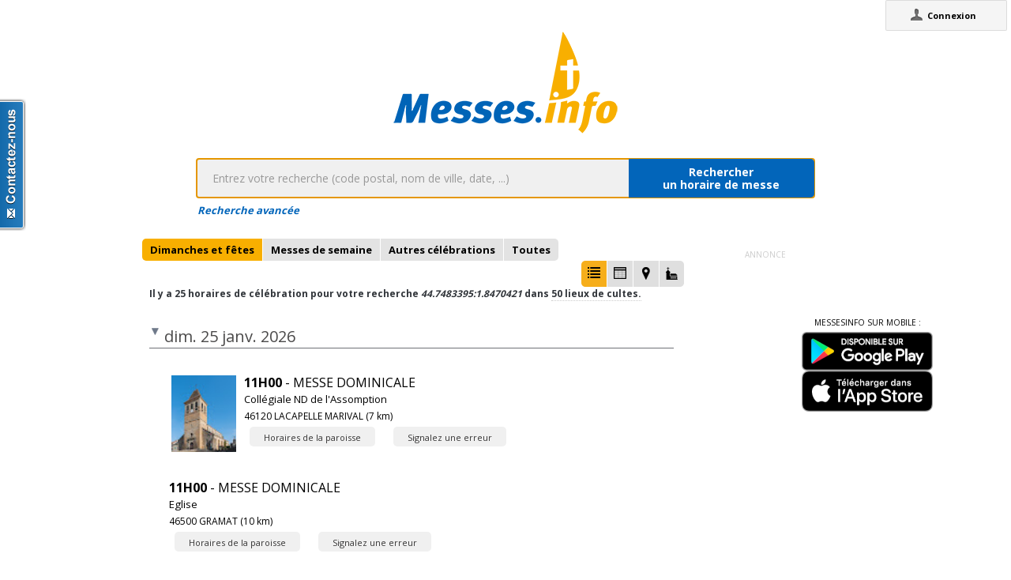

--- FILE ---
content_type: text/html;charset=utf-8
request_url: https://www.messes.info/horaires/44.7483395:1.8470421
body_size: 5857
content:
<!DOCTYPE html>
<!-- Google Tag Manager -->
<script>(function(w,d,s,l,i){w[l]=w[l]||[];w[l].push({'gtm.start':
new Date().getTime(),event:'gtm.js'});var f=d.getElementsByTagName(s)[0],
j=d.createElement(s),dl=l!='dataLayer'?'&l='+l:'';j.async=true;j.src=
'https://www.googletagmanager.com/gtm.js?id='+i+dl;f.parentNode.insertBefore(j,f);
})(window,document,'script','dataLayer','GTM-WDS8JVF');</script>
<!-- End Google Tag Manager -->
<!--[if lt IE 7]><html class="no-js lt-ie9 lt-ie8 lt-ie7"><![endif]-->
<!--[if IE 7]><html class="no-js lt-ie9 lt-ie8"><![endif]-->
<!--[if IE 8]><html class="no-js lt-ie9"><![endif]-->
<!--[if gt IE 8]><!--><html class="no-js"><!--<![endif]-->
<html lang="fr">
<head>
<meta http-equiv="X-UA-Compatible" content="IE=9">
<meta charset="UTF-8" />
<meta name="gwt:property" content="locale=fr" />
<meta name="gwt:property" content="region=" />
<meta http-equiv="Content-Language" content="fr" />
<meta name="COPYRIGHT" content="Copyright (c) CEF.fr" />
<meta name="ROBOTS" content="index,follow" />
<meta name="OWNER" content="messesinfo@cef.fr" />
<meta name="DOCUMENTCOUNTRYCODE" content="fr" />
<meta name="DOCUMENTLANGUAGECODE" content="fr" />
<meta name="DESCRIPTION" content="" />
<meta name="KEYWORDS"
content=", horaires, heures, messes, infos, fêtes, religieuses, célébrations, églises, catholique, france, paroisses, horaires des messes, cef, chrétiens, religions, Dieu, diocèses" />
<meta name="REVISIT-AFTER" content="10 days" />
<meta name="Author-Corporate" content="CEF" />
<meta name="Author-Url" content="https://messes.info/" />
<meta name="Author-Name" content="CEF" />
<meta name="apple-mobile-web-app-capable" content="yes" />
<meta name="apple-mobile-web-app-status-bar-style" content="black" />
<meta name="viewport" content="width=device-width,initial-scale=1.0,maximum-scale=1.0,user-scalable=0" />
<meta name="google-site-verification"
content="0PnvZqKElwm37qSUMauyS_MLwRgd9xbaLYgnZAy_a_s" />
<!-- app banner -->
<meta name="smartbanner:title" content="MessesInfo">
<meta name="smartbanner:author" content="CEF - Bayard Service">
<meta name="smartbanner:price" content="Gratuit">
<meta name="smartbanner:price-suffix-apple" content=" - Sur l'App Store">
<meta name="smartbanner:price-suffix-google" content=" - Google Play">
<meta name="smartbanner:icon-apple" content="https://is2-ssl.mzstatic.com/image/thumb/Purple128/v4/ae/ad/19/aead1912-3532-00b2-72bd-10ecaddf0a44/AppIcon-1x_U007emarketing-85-220-0-9.png/230x0w.jpg">
<meta name="smartbanner:icon-google" content="https://is2-ssl.mzstatic.com/image/thumb/Purple128/v4/ae/ad/19/aead1912-3532-00b2-72bd-10ecaddf0a44/AppIcon-1x_U007emarketing-85-220-0-9.png/230x0w.jpg">
<meta name="smartbanner:button" content="Installer">
<meta name="smartbanner:button-url-apple" content="https://itunes.apple.com/fr/app/messes-info/id401133067?mt=8">
<meta name="smartbanner:button-url-google" content="https://play.google.com/store/apps/details?id=cef.messesinfo&hl=fr">
<meta name="smartbanner:enabled-platforms" content="android,ios">
<!-- <meta name="smartbanner:hide-ttl" content="0"> -->
<!--<meta name="smartbanner:hide-path" content="/">-->
<!--<meta name="smartbanner:disable-positioning" content="true">-->
<!-- Enable for all platforms -->
<!--<meta name="smartbanner:include-user-agent-regex" content=".*">-->
<!--<meta name="smartbanner:custom-design-modifier" content="ios">-->
<link rel="stylesheet" href="/css/smartbanner.min.css">
<script src="/js/smartbanner.min.js"></script>
<!-- End app banner -->
<link rel="apple-touch-startup-image" href="/favicon.png">
<link rel="apple-touch-icon" href="/favicon.png">
<link rel="icon" href="/favicon.png" type="image/png">
<link rel="alternate" type="application/json+oembed"
href="https://www.messes.info:443/api/oembed?url=https%3A%2F%2Fmesses.info%2Fhoraires%2F44.7483395%253A1.8470421&format=json"
title="Recherche d'horaires: 44.7483395:1.8470421" />
<link rel="alternate" type="text/xml+oembed"
href="https://www.messes.info:443/api/oembed?url=https%3A%2F%2Fmesses.info%2Fhoraires%2F44.7483395%253A1.8470421&format=xml"
title="Recherche d'horaires: 44.7483395:1.8470421" />
<!--[if lt IE 9]>
<script src="/js/html5-3.6-respond-1.1.0.min.js"></script>
<![endif]-->
<title>Recherche d'horaires: 44.7483395:1.8470421</title>
<link rel="canonical" href="https://messes.info/horaires/44.7483395%3A1.8470421" />
<meta property="og:description" content="" />
<meta property="og:image"
content="/images/logos/messesinfo/logo.png" />
<meta property="og:title" content="Recherche d'horaires: 44.7483395:1.8470421" />
<meta property="og:url" content="https://messes.info/horaires/44.7483395%3A1.8470421" />
<meta property="og:site_name" content="Eglise info" />
<meta property="og:locale" content="fr" />
<meta property="og:type" content="non_profit" />
<meta property="fb:admins" value="552489585,100000931266774" />
<meta property="fb:app_id" value="225004474229922" />
<link rel="stylesheet" id="htmlstylesheet" href="/css/style.min.css">
<link rel="stylesheet" href="https://use.fontawesome.com/releases/v5.7.0/css/all.css" integrity="sha384-lZN37f5QGtY3VHgisS14W3ExzMWZxybE1SJSEsQp9S+oqd12jhcu+A56Ebc1zFSJ" crossorigin="anonymous">
<link rel="stylesheet" href="/css/font.css">
<link rel="stylesheet" href="https://unpkg.com/leaflet@1.0.0/dist/leaflet.css" />
<script src="https://unpkg.com/leaflet@1.0.0/dist/leaflet.js"></script>
<style>
#loading-container {
width: 22em;
height: 8em;
text-align: center;
font-size: 14px;
position: absolute;
left: 50%;
top: 25%;
margin-left: -11em;
background-color: white;
border: 2px solid #f8ae01;
-webkit-border-radius: 5px;
-webkit-box-shadow: 3px 3px 13px #0d0d0d;
-moz-box-shadow: 3px 3px 13px #0d0d0d;
box-shadow: 3px 3px 13px #0d0d0d;
-moz-border-radius: 5px;
border-radius: 5px;
padding: 4px;
font-family: sans-serif
}
#return-mobile {
right: 339px;
color: #A00;
top: 4px;
font-weight: bold;
}
#htmlversion {
display: none;
}
</style>
<script type="text/javascript" language="javascript"
src="https://ajax.googleapis.com/ajax/libs/jquery/1.12.4/jquery.min.js"></script>
<script type="text/javascript" language="javascript"
src="/kephas/kephas.nocache.js"></script>
<script src="https://maps.googleapis.com/maps/api/js?key=AIzaSyCGqGagIPspQRAM79fhzqgM4jW1roHGCwI&language=fr&libraries=drawing,geometry,visualization" type="text/javascript"></script>
<script src="/js/content-mask_js.js" type="text/javascript"></script>
<link rel="stylesheet" href="/css/breadcrumb-simple.css">
</head>
<body>
<!-- Google Tag Manager (noscript) -->
<noscript><iframe src="https://www.googletagmanager.com/ns.html?id=GTM-WDS8JVF"
height="0" width="0" style="display:none;visibility:hidden"></iframe></noscript>
<!-- End Google Tag Manager (noscript) -->
<div id='cef-root'></div>
<p id="cef-top-box" style="margin-bottom: 0px; width: 100%;">
<a id="return-mobile" href="https://www.messes.info:443/horaires/44.7483395%3A1.8470421.html" rel="noIndex" class="noprint">Passer en version mobile
du site</a>
</p>
<iframe src="javascript:''" id="__gwt_historyFrame" tabIndex='-1'
style="position: absolute; width: 0; height: 0; border: 0"></iframe>
<link rel="stylesheet" href="/css/custom.css">
<!--googleoff: all-->
<noscript>
<div
style="width: 22em; position: absolute; left: 50%; margin-left: -11em; color: red; background-color: white; border: 1px solid red; padding: 4px; font-family: sans-serif">
Votre navigateur doit pouvoir exécuter le javascript pour pouvoir
voir ce site</div>
</noscript>
<div id="loading-container" class="noprint">
<span style="line-height: 8em;">Chargement en cours ... <img
src="/images/ajax-loader.gif" /></span>
</div>
<script type="text/javascript">
var egliseinfo = {
email: "",
user: "",
admin: false,
city: "columbus",
latlng: "39.962511:-83.003222",
lang: "fr",
region: "",
secureurl: "https://messes.info/",
version: "2-3.474652204387343698",
googleTagManagerID: "GTM-WDS8JVF",
habillagePubFlag: "non",
geoLocFlag: "oui"
};
</script>
<!--googleon: all-->
<div id="htmlversion">
<div class="header-container">
<header class="wrapper clearfix">
<img
src="/images/logos/messesinfo/logo.png"
alt="logo eglises info" />
<h1 class="title">Recherche d'horaires: 44.7483395:1.8470421</h1>
<nav>
<ul>
<li><a href="/departements">Liste des départements</a></li>
<li><a href="/horaires/39.962511:-83.003222">A proximité de votre position</a></li>
<li><a href="/dioceses">Liste des diocèses</a></li>
</ul>
</nav>
</header>
</div>
<div class="main-container">
<div class="main wrapper clearfix">
<aside>
<form method="get" action="/horaires/" style="display: inline;">
<h3>Rechercher une messe / une célébration :</h3><input type=text name="search"
style="width: 260px;"> <input type="submit" value="OK">
</form>
</aside>
<aside>
<form method="get" action="/annuaire/" style="display: inline;">
<h3>Rechercher une église / un lieu de culte :</h3><input type=text name="search"
style="width: 260px;"> <input type="submit" value="OK">
</form>
</aside>
<aside>
</aside>
<h1>Recherche d'horaires: 44.7483395:1.8470421</h1>
<div>
<article itemscope itemtype="http://schema.org/Event">
<h3>25 janv. 2026 - 11h00</h3>
<img src="https://lh3.googleusercontent.com/-sDuWRKicFB68DJbxDVE_TaIIV99b8i4Or5oda9ar3vZTbvixKHSlIGpu2ofczNdHASIo4H3d8Kc3Uevon0eP4cqe1uqoNyIW52e=s85" itemprop="image" alt="photo de Collégiale ND de l'Assomption"/>
<h4><a href="/lieu/46/lacapelle-marival/eglise" itemprop="url"><span itemprop="name">Collégiale ND de l'Assomption</span> à <span itemprop="addressLocality">LACAPELLE MARIVAL</span></a></h4>
<div></div>
<div></div>
<div></div>
<!-- FREEMARKER ERROR MESSAGE STARTS HERE --><!-- ]]> --><script language=javascript>//"></script><script language=javascript>//'></script><script language=javascript>//"></script><script language=javascript>//'></script></title></xmp></script></noscript></style></object></head></pre></table></form></table></table></table></a></u></i></b><div align='left' style='background-color:#FFFF7C; display:block; border-top:double; padding:4px; margin:0; font-family:Arial,sans-serif; color:#A80000; font-size:12px; font-style:normal; font-variant:normal; font-weight:normal; text-decoration:none; text-transform: none'><b style='font-size:12px; font-style:normal; font-weight:bold; text-decoration:none; text-transform: none;'>FreeMarker template error (HTML_DEBUG mode; use RETHROW in production!)</b><pre style='display:block; background: none; border: 0; margin:0; padding: 0;font-family:monospace; color:#A80000; font-size:12px; font-style:normal; font-variant:normal; font-weight:normal; text-decoration:none; text-transform: none; white-space: pre-wrap; white-space: -moz-pre-wrap; white-space: -pre-wrap; white-space: -o-pre-wrap; word-wrap: break-word;'>
The following has evaluated to null or missing:
==> celebrationtime.length [in template "include.ftl" at line 107, column 38]
----
Tip: It's the step after the last dot that caused this error, not those before it.
----
Tip: To query the length of a string use ?length, like myString?size
----
Tip: If the failing expression is known to legally refer to something that's sometimes null or missing, either specify a default value like myOptionalVar!myDefault, or use &lt;#if myOptionalVar??>when-present&lt;#else>when-missing&lt;/#if>. (These only cover the last step of the expression; to cover the whole expression, use parenthesis: (myOptionalVar.foo)!myDefault, (myOptionalVar.foo)??
----
----
FTL stack trace ("~" means nesting-related):
- Failed at: #if celebrationtime.length != "1h00" [in template "include.ftl" in macro "celebrationtime" at line 107, column 33]
- Reached through: @f.celebrationtime celebrationtime [in template "horaires.ftl" at line 8, column 17]
~ Reached through: #nested [in template "template.ftl" in macro "layout" at line 225, column 17]
~ Reached through: @page.layout "Recherche d'horaires: $... [in template "horaires.ftl" at line 2, column 1]
----
Java stack trace (for programmers):
----
freemarker.core.InvalidReferenceException: [... Exception message was already printed; see it above ...]
at freemarker.core.InvalidReferenceException.getInstance(InvalidReferenceException.java:134)
at freemarker.core.EvalUtil.compare(EvalUtil.java:198)
at freemarker.core.EvalUtil.compare(EvalUtil.java:115)
at freemarker.core.ComparisonExpression.evalToBoolean(ComparisonExpression.java:78)
at freemarker.core.ConditionalBlock.accept(ConditionalBlock.java:48)
at freemarker.core.Environment.visit(Environment.java:370)
at freemarker.core.Environment.invokeMacroOrFunctionCommonPart(Environment.java:876)
at freemarker.core.Environment.invokeMacro(Environment.java:812)
at freemarker.core.UnifiedCall.accept(UnifiedCall.java:84)
at freemarker.core.Environment.visit(Environment.java:370)
at freemarker.core.IteratorBlock$IterationContext.executedNestedContentForCollOrSeqListing(IteratorBlock.java:321)
at freemarker.core.IteratorBlock$IterationContext.executeNestedContent(IteratorBlock.java:271)
at freemarker.core.IteratorBlock$IterationContext.accept(IteratorBlock.java:244)
at freemarker.core.Environment.visitIteratorBlock(Environment.java:644)
at freemarker.core.IteratorBlock.acceptWithResult(IteratorBlock.java:108)
at freemarker.core.IteratorBlock.accept(IteratorBlock.java:94)
at freemarker.core.Environment.visit(Environment.java:334)
at freemarker.core.Environment.visit(Environment.java:340)
at freemarker.core.Environment.visit(Environment.java:376)
at freemarker.core.Environment.invokeNestedContent(Environment.java:620)
at freemarker.core.BodyInstruction.accept(BodyInstruction.java:60)
at freemarker.core.Environment.visit(Environment.java:370)
at freemarker.core.Environment.visitAndTransform(Environment.java:501)
at freemarker.core.CompressedBlock.accept(CompressedBlock.java:42)
at freemarker.core.Environment.visit(Environment.java:370)
at freemarker.core.Environment.invokeMacroOrFunctionCommonPart(Environment.java:876)
at freemarker.core.Environment.invokeMacro(Environment.java:812)
at freemarker.core.UnifiedCall.accept(UnifiedCall.java:84)
at freemarker.core.Environment.visit(Environment.java:334)
at freemarker.core.Environment.visit(Environment.java:340)
at freemarker.core.Environment.process(Environment.java:313)
at freemarker.template.Template.process(Template.java:381)
at cef.kephas.server.api.output.OutputAPIV2.manageHTML(OutputAPIV2.java:478)
at cef.kephas.server.api.output.OutputAPIV2.output(OutputAPIV2.java:139)
at cef.kephas.server.EgliseInfoServlet.doExecute(EgliseInfoServlet.java:212)
at cef.kephas.server.EgliseInfoServlet.doGet(EgliseInfoServlet.java:87)
at cef.kephas.server.EgliseInfoServlet.service(EgliseInfoServlet.java:55)
at javax.servlet.http.HttpServlet.service(HttpServlet.java:790)
at com.google.inject.servlet.ServletDefinition.doServiceImpl(ServletDefinition.java:290)
at com.google.inject.servlet.ServletDefinition.doService(ServletDefinition.java:280)
at com.google.inject.servlet.ServletDefinition.service(ServletDefinition.java:184)
at com.google.inject.servlet.ManagedServletPipeline.service(ManagedServletPipeline.java:89)
at com.google.inject.servlet.FilterChainInvocation.doFilter(FilterChainInvocation.java:85)
at cef.kephas.server.auth.AuthFilter.internalFilter(AuthFilter.java:38)
at org.pac4j.j2e.filter.AbstractConfigFilter.doFilter(AbstractConfigFilter.java:80)
at com.google.inject.servlet.FilterChainInvocation.doFilter(FilterChainInvocation.java:82)
at com.googlecode.objectify.cache.AsyncCacheFilter.doFilter(AsyncCacheFilter.java:59)
at com.googlecode.objectify.ObjectifyFilter.doFilter(ObjectifyFilter.java:49)
at com.google.inject.servlet.FilterChainInvocation.doFilter(FilterChainInvocation.java:82)
at cef.kephas.server.filter.CORSFilter.doFilter(CORSFilter.java:58)
at com.google.inject.servlet.FilterChainInvocation.doFilter(FilterChainInvocation.java:82)
at com.google.inject.servlet.ManagedFilterPipeline.dispatch(ManagedFilterPipeline.java:121)
at com.google.inject.servlet.GuiceFilter.doFilter(GuiceFilter.java:133)
at cef.kephas.server.inject.GaeSafeGuiceFilter.doFilter(GaeSafeGuiceFilter.java:29)
at org.eclipse.jetty.servlet.FilterHolder.doFilter(FilterHolder.java:193)
at org.eclipse.jetty.servlet.ServletHandler$Chain.doFilter(ServletHandler.java:1626)
at cef.kephas.server.filter.DomainFilter.doFilter(DomainFilter.java:34)
at org.eclipse.jetty.servlet.FilterHolder.doFilter(FilterHolder.java:193)
at org.eclipse.jetty.servlet.ServletHandler$Chain.doFilter(ServletHandler.java:1626)
at cef.kephas.server.filter.NamespaceFilter.doFilter(NamespaceFilter.java:34)
at org.eclipse.jetty.servlet.FilterHolder.doFilter(FilterHolder.java:193)
at org.eclipse.jetty.servlet.ServletHandler$Chain.doFilter(ServletHandler.java:1626)
at cef.kephas.server.filter.BotFilter.doFilter(BotFilter.java:36)
at org.eclipse.jetty.servlet.FilterHolder.doFilter(FilterHolder.java:193)
at org.eclipse.jetty.servlet.ServletHandler$Chain.doFilter(ServletHandler.java:1626)
at org.eclipse.jetty.servlet.ServletHandler.doHandle(ServletHandler.java:552)
at org.eclipse.jetty.server.handler.ScopedHandler.handle(ScopedHandler.java:143)
at org.eclipse.jetty.security.SecurityHandler.handle(SecurityHandler.java:571)
at org.eclipse.jetty.server.handler.HandlerWrapper.handle(HandlerWrapper.java:127)
at org.eclipse.jetty.server.handler.ScopedHandler.nextHandle(ScopedHandler.java:235)
at org.eclipse.jetty.server.session.SessionHandler.doHandle(SessionHandler.java:1624)
at org.eclipse.jetty.server.handler.ScopedHandler.handle(ScopedHandler.java:143)
at org.eclipse.jetty.server.handler.HandlerWrapper.handle(HandlerWrapper.java:127)
at com.google.apphosting.runtime.jetty9.ParseBlobUploadHandler.handle(ParseBlobUploadHandler.java:125)
at org.eclipse.jetty.server.handler.HandlerWrapper.handle(HandlerWrapper.java:127)
at org.eclipse.jetty.server.handler.ScopedHandler.nextHandle(ScopedHandler.java:235)
at org.eclipse.jetty.server.handler.ContextHandler.doHandle(ContextHandler.java:1440)
at com.google.apphosting.runtime.jetty9.AppEngineWebAppContext.doHandle(AppEngineWebAppContext.java:288)
at org.eclipse.jetty.server.handler.ScopedHandler.nextScope(ScopedHandler.java:188)
at org.eclipse.jetty.servlet.ServletHandler.doScope(ServletHandler.java:505)
at org.eclipse.jetty.server.session.SessionHandler.doScope(SessionHandler.java:1594)
at org.eclipse.jetty.server.handler.ScopedHandler.nextScope(ScopedHandler.java:186)
at org.eclipse.jetty.server.handler.ContextHandler.doScope(ContextHandler.java:1355)
at org.eclipse.jetty.server.handler.ScopedHandler.handle(ScopedHandler.java:141)
at com.google.apphosting.runtime.jetty9.AppVersionHandlerMap.handle(AppVersionHandlerMap.java:112)
at org.eclipse.jetty.server.handler.HandlerWrapper.handle(HandlerWrapper.java:127)
at org.eclipse.jetty.server.handler.SizeLimitHandler.handle(SizeLimitHandler.java:96)
at org.eclipse.jetty.server.handler.HandlerWrapper.handle(HandlerWrapper.java:127)
at org.eclipse.jetty.server.Server.handle(Server.java:516)
at org.eclipse.jetty.server.HttpChannel.lambda$handle$1(HttpChannel.java:487)
at org.eclipse.jetty.server.HttpChannel.dispatch(HttpChannel.java:732)
at org.eclipse.jetty.server.HttpChannel.handle(HttpChannel.java:479)
at com.google.apphosting.runtime.jetty9.RpcConnection.handle(RpcConnection.java:272)
at com.google.apphosting.runtime.jetty9.RpcConnector.serviceRequest(RpcConnector.java:93)
at com.google.apphosting.runtime.jetty9.JettyServletEngineAdapter.serviceRequest(JettyServletEngineAdapter.java:230)
at com.google.apphosting.runtime.RequestRunner.dispatchServletRequest(RequestRunner.java:350)
at com.google.apphosting.runtime.RequestRunner.dispatchRequest(RequestRunner.java:235)
at com.google.apphosting.runtime.RequestRunner.run(RequestRunner.java:201)
at com.google.apphosting.runtime.ThreadGroupPool$PoolEntry.run(ThreadGroupPool.java:273)
at java.base/java.lang.Thread.run(Thread.java:840)
</pre></div></html>